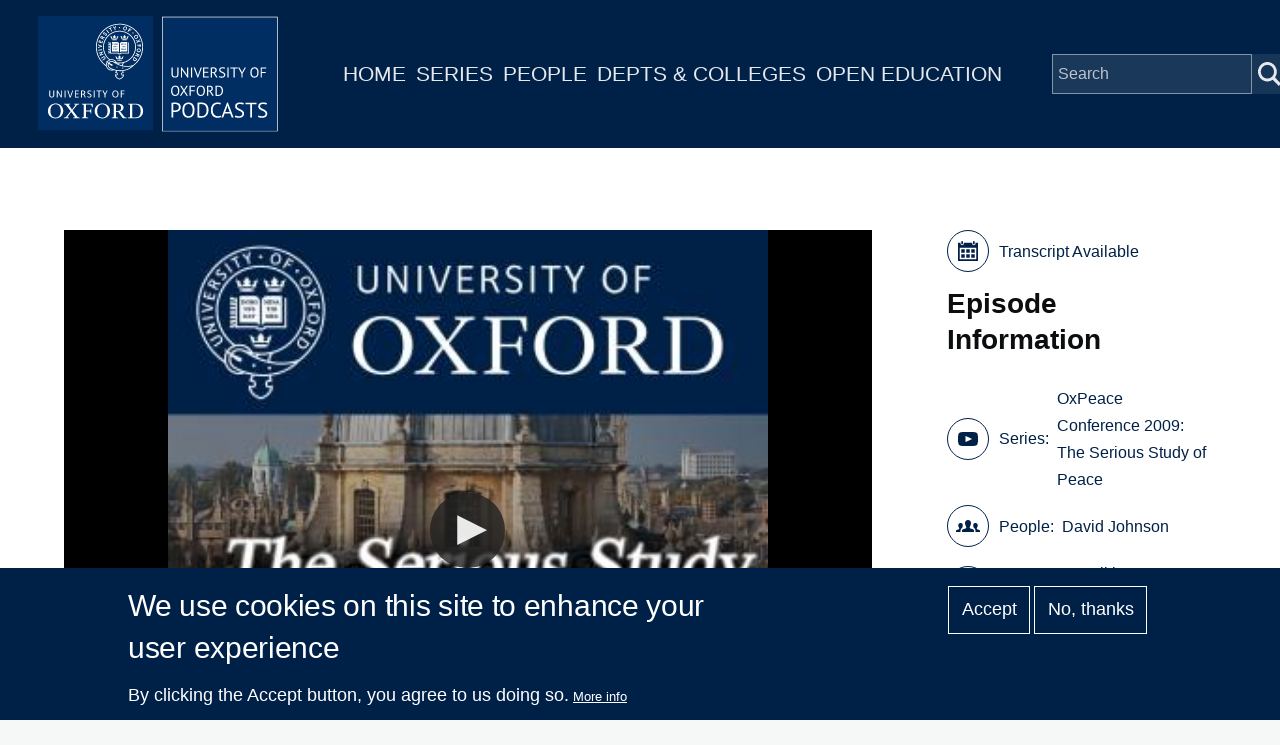

--- FILE ---
content_type: text/plain; charset=ISO-8859-1
request_url: https://media.podcasts.ox.ac.uk/sjoh/peace-conf/2009/Peace9.srt
body_size: 16262
content:
1
00:00:00,240 --> 00:00:05,790
The paper will examine how the study of peace is pursued in education.

2
00:00:05,790 --> 00:00:16,140
It argues that existing curricula on peace education are limited and proposes that it is in the minds of of of man.

3
00:00:16,140 --> 00:00:27,750
If you forgive the phrase in inverted commas are that a more radical approach needs to needs to be thought of.

4
00:00:27,750 --> 00:00:31,880
If we are going to construct the psychological and physical defence force,

5
00:00:31,880 --> 00:00:38,820
a psychological and physical and physiological philosophical defences of of of peace,

6
00:00:38,820 --> 00:00:44,430
the paper builds a little bit on Harbourmaster's theory of communication and social action,

7
00:00:44,430 --> 00:00:54,480
although I won't delve too deeply into that and more recently available perspectives in social semiotics to engineer, I hope,

8
00:00:54,480 --> 00:01:03,390
a more distinct methodology based on the notions of designing and making this this this sort of model that I'll explore.

9
00:01:03,390 --> 00:01:08,940
But just in brief outline terms, I think is yet to be fully evaluated.

10
00:01:08,940 --> 00:01:11,130
But as this paper will show,

11
00:01:11,130 --> 00:01:22,650
I think there are many signs of promise when it was tested by myself some years ago now in South Africa amongst secondary secondary education,

12
00:01:22,650 --> 00:01:31,190
secondary education students. Now I am to look at higher education first.

13
00:01:31,190 --> 00:01:42,430
This certainly disturbingly recent examples of intolerance amongst insiders in South Africa and xenophobia towards outsiders.

14
00:01:42,430 --> 00:01:48,920
And this has begun to suggest to me that in terms of a search for peace.

15
00:01:48,920 --> 00:01:54,750
South Africa perhaps needs to go beyond the Truth and Reconciliation Commission.

16
00:01:54,750 --> 00:01:58,950
It's not difficult to see what motivates this this question.

17
00:01:58,950 --> 00:02:06,510
In 2008, there was a national outcry over video footage that came out of the University of the Free State.

18
00:02:06,510 --> 00:02:12,420
It showed black employees of the university being being being forced to kneel and eat food

19
00:02:12,420 --> 00:02:18,480
that had been urinated upon by a group of students who made the video a few months later.

20
00:02:18,480 --> 00:02:26,400
The University of Johannesburg, a local newspaper, reported that the rooms of black students were thrashed by groups of white students.

21
00:02:26,400 --> 00:02:38,460
And there were several assaults and several separate incidences of rather frightful name calling at North West University,

22
00:02:38,460 --> 00:02:42,450
which was the old University of of of Putschists Room.

23
00:02:42,450 --> 00:02:53,940
White students set up a face book group and on there, apart from racially abusive words and comments posted by members.

24
00:02:53,940 --> 00:03:04,530
The group also apparently posted a photograph of a white man holding a gun while posing over the trophy of a young black boy lying on the ground.

25
00:03:04,530 --> 00:03:13,470
This is not one sided. Black students, on the other hand, have been become increasingly more militant in a narrow nationalistic way.

26
00:03:13,470 --> 00:03:20,310
Africa for Africans, we see, sometimes remains a popular slogan.

27
00:03:20,310 --> 00:03:28,740
And this is illustrated by the fact that the forum for Black Student Journalists recently ejected a white colleague from a meeting.

28
00:03:28,740 --> 00:03:37,110
So all of this is disturbing and so disturbing that the Ministry of Education in South Africa set up a

29
00:03:37,110 --> 00:03:46,470
commission recently of enquiry to look at what is exactly going on in higher education institutions.

30
00:03:46,470 --> 00:03:52,830
So for me, this is of launches. Some questions fall for this paper.

31
00:03:52,830 --> 00:03:58,500
Contrary to expectations and hopes for a country free of intergroup conflict,

32
00:03:58,500 --> 00:04:02,850
these incidents at several South African universities highlight that the national

33
00:04:02,850 --> 00:04:09,240
capacity for forgiveness and acceptance has perhaps eroded over the years.

34
00:04:09,240 --> 00:04:16,020
Perhaps in some quarters, it has never been established.

35
00:04:16,020 --> 00:04:28,170
So the growing intolerance then of of different national groups in South Africa Festival exposes the question about how widespread,

36
00:04:28,170 --> 00:04:35,670
but also indeed how deep the attempts to achieve acceptance and to minimise

37
00:04:35,670 --> 00:04:41,950
intolerance that have been spearheaded by the Truth and Reconciliation Commission had

38
00:04:41,950 --> 00:04:48,750
had had had gone South Africa went to extraordinary lengths to establish restorative

39
00:04:48,750 --> 00:04:58,050
justice in an attempt to to draw a line under the atrocities of the past.

40
00:04:58,050 --> 00:05:09,720
We see the. That of recent social science research on the Truth and Reconciliation Commission that explored whether,

41
00:05:09,720 --> 00:05:19,590
in fact, it is a sufficient basis for a lasting peace has come up with some quite interesting findings.

42
00:05:19,590 --> 00:05:27,540
Political scientist Wilson conducted an extensive fieldwork amongst African urban communities and argues that

43
00:05:27,540 --> 00:05:36,840
the Truth and Reconciliation Commission had little effect on on popular ideas of justice as retribution.

44
00:05:36,840 --> 00:05:46,320
Wilson looked at the religious redemptive model and how that was received in townships in around Johannesburg, particularly in Sharpeville,

45
00:05:46,320 --> 00:05:53,970
the very famous sharbel where massacres took place on the 21st of March in nineteen sixteen,

46
00:05:53,970 --> 00:06:02,040
which launched some of the more pop popular resistance by the ANC and the Pan Africanist Congress at the time.

47
00:06:02,040 --> 00:06:10,620
He argues that people came forward less as a deep commitment to reconciliation and nation building, but more for practical reasons,

48
00:06:10,620 --> 00:06:15,960
such as the restoration of relationships between victims,

49
00:06:15,960 --> 00:06:22,940
where suspicion and stigma had wrongly been attached to one person or to a family in communities.

50
00:06:22,940 --> 00:06:32,100
That reconciliation through truth rarely prompted victims and perpetrators to actually come together.

51
00:06:32,100 --> 00:06:36,930
Wilson found that a strong desire for revenge continue to persist in South Africa,

52
00:06:36,930 --> 00:06:47,100
despite the efforts of the TIAR see the TLC version of human rights as reconciliation did little to challenge the

53
00:06:47,100 --> 00:06:58,230
prevalence of revenge in townships and because it could not meaningfully engage with a punitive view of justice.

54
00:06:58,230 --> 00:07:06,480
Again, the word examinations of more diversion paths to retributive justice in neighbouring townships of Charleville boy bettong.

55
00:07:06,480 --> 00:07:13,650
And despite the rhetoric from political leaders and the press, that widely condemned retribution,

56
00:07:13,650 --> 00:07:23,280
Wilson found is inconsistent with feelings amongst much of the public, especially as crime continued to become a highly salient issue.

57
00:07:23,280 --> 00:07:25,560
So while this institution, TLC,

58
00:07:25,560 --> 00:07:34,800
was widely praised abroad and in international conferences on post-conflict reconstruction and reconciliation around the globe,

59
00:07:34,800 --> 00:07:45,090
it remained largely peripheral to the lives of those living in townships that were that were wracked by by revenge killings.

60
00:07:45,090 --> 00:07:54,880
So many, I think, in South Africa believe that the process remains in complete.

61
00:07:54,880 --> 00:08:05,940
I just want to to skip really I don't want to spend a huge amount of time on this.

62
00:08:05,940 --> 00:08:16,530
So that that raises the question about the breadth and indeed the depth of a process that South Africa undertook, but is a similar similar process.

63
00:08:16,530 --> 00:08:21,990
The processes have been undertaken, of course, in Rwanda, in Sierra Leone, etc.,

64
00:08:21,990 --> 00:08:42,550
and a lot of a lot of faith invested in in the impact of of such reconciliation, truth and reconciliation, redemptive processes.

65
00:08:42,550 --> 00:08:54,420
For me, however, the question remains one that really begs deeper questions about all,

66
00:08:54,420 --> 00:09:08,460
I suppose that really argues for an approach to building peace that starts much earlier and that is much more sustained.

67
00:09:08,460 --> 00:09:13,920
I did some studies of various studies in schools in South Africa,

68
00:09:13,920 --> 00:09:26,490
and particularly I looked at recently the processes of D racial de racialisation and citizen ship formation in South African schools.

69
00:09:26,490 --> 00:09:36,120
Some schools have formally catered exclusively for white Africans speaking communities merely accommodated other national groups.

70
00:09:36,120 --> 00:09:45,600
They complied with provisions under the Constitution that access may not be denied on grounds of race, status or religion.

71
00:09:45,600 --> 00:09:50,610
But rather than encouraging a curriculum that encouraged diversity,

72
00:09:50,610 --> 00:09:59,920
they created parallel streams of of learning so that there were virtually two schools on one site.

73
00:09:59,920 --> 00:10:05,350
One school, the teachers, the curriculum in English to predominantly black students,

74
00:10:05,350 --> 00:10:14,980
while the other teachers are virtually the same curriculum to almost exclusively white Afrikaans speaking students.

75
00:10:14,980 --> 00:10:23,110
For me, this was excuse me, a hugely important insight that although on the face of it,

76
00:10:23,110 --> 00:10:31,000
South Africa had begun to be racialized its institutions, its schools.

77
00:10:31,000 --> 00:10:43,250
The reality was that many of these schools were not really stretching to a curriculum that encouraged positive diversity.

78
00:10:43,250 --> 00:10:54,370
Rather, it was very much acting by the Constitution, providing and not denying access,

79
00:10:54,370 --> 00:11:10,660
but not doing very much in in in curriculum sense to encourage a to encourage a a way in which students

80
00:11:10,660 --> 00:11:23,080
could learn about each other through working together on on on on certain aspects of their schooling,

81
00:11:23,080 --> 00:11:33,610
I suppose, in that paper. And now I think I'm I'm still very wary about the effects of the so-called equal status contact hypothesis.

82
00:11:33,610 --> 00:11:39,280
I don't think it's enough to put people together in the same environment, the same institution,

83
00:11:39,280 --> 00:11:51,550
if they aren't really coming together to struggle over some particularly important and meaningful issue.

84
00:11:51,550 --> 00:11:57,540
And so, really, without going into I mean, I can can describe the sort of model and so on.

85
00:11:57,540 --> 00:12:06,490
I don't think I'll do that. I might leave that to come up in questions. But I suppose what I'm really arguing for is a very simple notion.

86
00:12:06,490 --> 00:12:14,320
The notion is not so much the study of peace in schools, but this.

87
00:12:14,320 --> 00:12:26,920
But a curriculum method that encourages students to design together their social futures.

88
00:12:26,920 --> 00:12:30,130
By this, I mean that we cannot take out of the curriculum.

89
00:12:30,130 --> 00:12:41,960
It should be a clear curriculum is important in that it should deal with questions relevant to any society's attempt at chance,

90
00:12:41,960 --> 00:12:54,970
at transition and transformation. Take on board the important questions about employment, about social issues, health, water, sanitation and so on.

91
00:12:54,970 --> 00:13:04,810
Unless those those things are that that a curriculum focuses on and a study, studies of peace very often become adjunct.

92
00:13:04,810 --> 00:13:07,000
They become additional models.

93
00:13:07,000 --> 00:13:15,610
They're quickly forgotten about when the mathematics curriculum demands a test or the history curriculum demands a test.

94
00:13:15,610 --> 00:13:22,120
And so really, the model I'm arguing for is one in which.

95
00:13:22,120 --> 00:13:27,520
Drawing on these available theories of social hermeneutics,

96
00:13:27,520 --> 00:13:31,630
action and so on is to allow students and I and I will expand on this in

97
00:13:31,630 --> 00:13:37,630
questions if it does come up to allow students to work together on design tasks.

98
00:13:37,630 --> 00:13:44,050
Design is an important aspect of the curriculum in the UK, for example.

99
00:13:44,050 --> 00:13:52,850
It was introduced in 1990, in the 1990s and just one newspaper article in the year,

100
00:13:52,850 --> 00:13:59,790
a year or so after it had been introduced read The Sky's the Limit for Children at a Lancashire primary school,

101
00:13:59,790 --> 00:14:05,140
for they are designing an airliner with the help of British Aerospace.

102
00:14:05,140 --> 00:14:09,730
The eight and nine year olds have used computers and other high tech equipment provided by

103
00:14:09,730 --> 00:14:18,430
the giant plane maker to plan a supersonic jet capable of carrying a thousand passengers.

104
00:14:18,430 --> 00:14:23,020
One of the teachers say that ideas can be very difficult but joyfully difficult.

105
00:14:23,020 --> 00:14:28,480
They want to be able to fly thousand passengers to Australia in a few hours using solar power.

106
00:14:28,480 --> 00:14:35,740
And we let their fertile little minds run riot. I would love to find an airliner which does not pollute the atmosphere.

107
00:14:35,740 --> 00:14:39,640
And it's interesting how they picked up on that in designing the airliner.

108
00:14:39,640 --> 00:14:44,650
The children have come up with some spectacularly new ideas.

109
00:14:44,650 --> 00:14:49,750
They've learnt about the principles of flight of lift, the weight of thrust of drag.

110
00:14:49,750 --> 00:15:01,390
And I've come up with a design that is 130 metres long and weighs twice as much as a jumbo, etc. And it was these ideas that I found fascinating.

111
00:15:01,390 --> 00:15:09,280
And in the little project I tried in South Africa, it was precisely that that I introduced a design task into the curriculum,

112
00:15:09,280 --> 00:15:21,160
which was about an important issue at the time in the rural school to try and find a design for for a a low a low cost water filtration system.

113
00:15:21,160 --> 00:15:28,780
And this allowed students who for the first time have come together in a non-racial sort of way,

114
00:15:28,780 --> 00:15:37,180
but have come together also with very different modes of meaning, making not only language,

115
00:15:37,180 --> 00:15:48,160
but ways in which meaning was made through through spatial awareness or ways in which meaning was made clearly through linguistic awareness,

116
00:15:48,160 --> 00:15:55,900
but auditory awareness, etc. And the study very much looked at how these students engage and gauged around the task.

117
00:15:55,900 --> 00:16:07,030
That was a vital task for the vital for societal transformation.

118
00:16:07,030 --> 00:16:18,760
But it was in that I felt that a study of peaceful social futures had become embedded rather than a model in which the

119
00:16:18,760 --> 00:16:30,223
study of peace was adjunct and additional to quite important issues that a curriculum in any country were to deal with.

